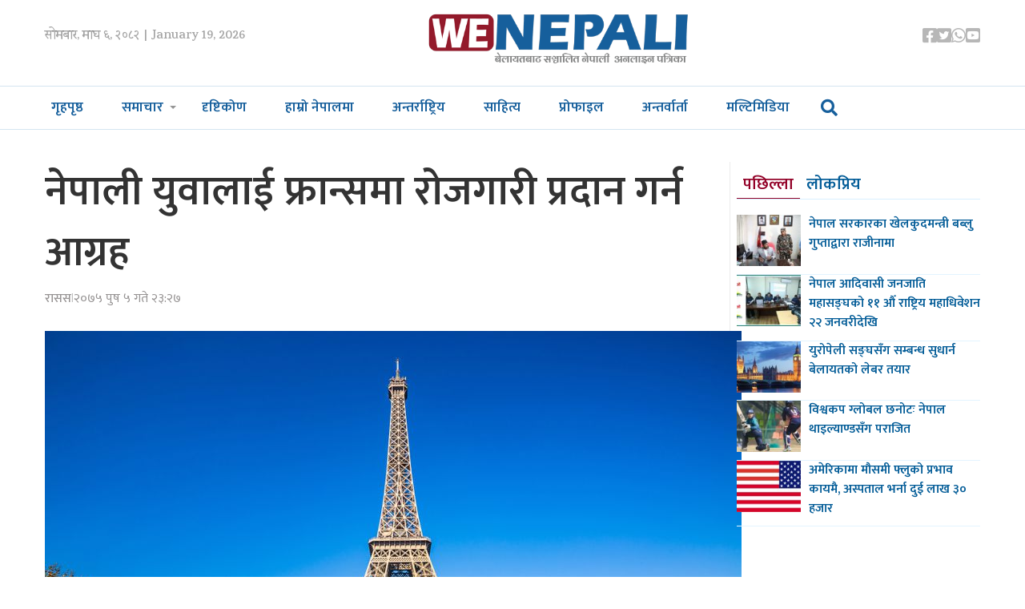

--- FILE ---
content_type: text/plain
request_url: https://www.google-analytics.com/j/collect?v=1&_v=j102&a=162629857&t=pageview&_s=1&dl=https%3A%2F%2Fwww.wenepali.com%2F2018%2F12%2F58983.html&ul=en-us%40posix&dt=%E0%A4%A8%E0%A5%87%E0%A4%AA%E0%A4%BE%E0%A4%B2%E0%A5%80%20%E0%A4%AF%E0%A5%81%E0%A4%B5%E0%A4%BE%E0%A4%B2%E0%A4%BE%E0%A4%88%20%E0%A4%AB%E0%A5%8D%E0%A4%B0%E0%A4%BE%E0%A4%A8%E0%A5%8D%E0%A4%B8%E0%A4%AE%E0%A4%BE%20%E0%A4%B0%E0%A5%8B%E0%A4%9C%E0%A4%97%E0%A4%BE%E0%A4%B0%E0%A5%80%20%E0%A4%AA%E0%A5%8D%E0%A4%B0%E0%A4%A6%E0%A4%BE%E0%A4%A8%20%E0%A4%97%E0%A4%B0%E0%A5%8D%E0%A4%A8%20%E0%A4%86%E0%A4%97%E0%A5%8D%E0%A4%B0%E0%A4%B9%20%7C%20We%20Nepali%2C%20UK%20NEPAL%20NEWS&sr=1280x720&vp=1280x720&_u=IEBAAEABAAAAACAAI~&jid=2062651348&gjid=1591880539&cid=1749724988.1768823995&tid=UA-273038-25&_gid=288961206.1768823995&_r=1&_slc=1&z=559780874
body_size: -450
content:
2,cG-77FRJBB246